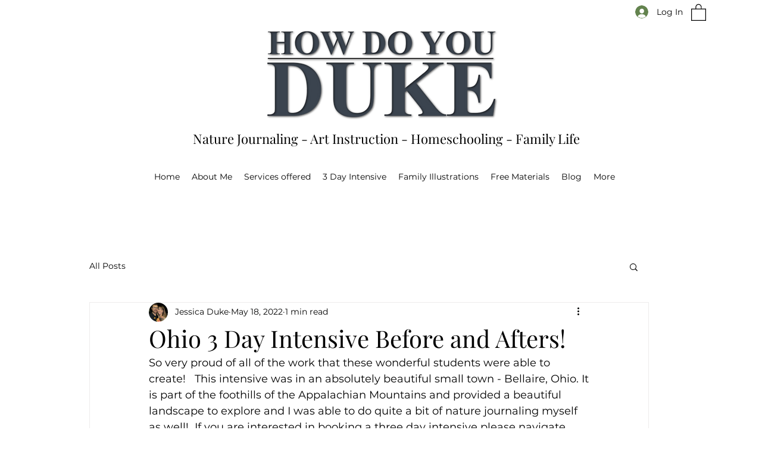

--- FILE ---
content_type: text/html; charset=utf-8
request_url: https://www.google.com/recaptcha/api2/aframe
body_size: 267
content:
<!DOCTYPE HTML><html><head><meta http-equiv="content-type" content="text/html; charset=UTF-8"></head><body><script nonce="-keIkXQTSmy2o5r9BpzCfw">/** Anti-fraud and anti-abuse applications only. See google.com/recaptcha */ try{var clients={'sodar':'https://pagead2.googlesyndication.com/pagead/sodar?'};window.addEventListener("message",function(a){try{if(a.source===window.parent){var b=JSON.parse(a.data);var c=clients[b['id']];if(c){var d=document.createElement('img');d.src=c+b['params']+'&rc='+(localStorage.getItem("rc::a")?sessionStorage.getItem("rc::b"):"");window.document.body.appendChild(d);sessionStorage.setItem("rc::e",parseInt(sessionStorage.getItem("rc::e")||0)+1);localStorage.setItem("rc::h",'1768996845229');}}}catch(b){}});window.parent.postMessage("_grecaptcha_ready", "*");}catch(b){}</script></body></html>

--- FILE ---
content_type: text/css; charset=utf-8
request_url: https://www.howdoyouduke.com/_serverless/pro-gallery-css-v4-server/layoutCss?ver=2&id=3q8et-not-scoped&items=3542_420_654%7C3591_1440_1800%7C3465_420_654%7C3812_420_654%7C3471_420_654%7C3589_1440_1439%7C3616_420_654%7C3577_1440_1440%7C3584_420_654%7C3563_1440_1440%7C3504_420_654%7C3596_420_654%7C3583_420_654%7C3361_1440_1439%7C3660_420_654%7C3587_420_654%7C3466_420_654%7C3507_1440_1440%7C3682_420_654%7C3607_1440_1440&container=758.765625_740_2030_720&options=gallerySizeType:px%7CenableInfiniteScroll:true%7CtitlePlacement:SHOW_ON_HOVER%7CimageMargin:5%7CgalleryLayout:0%7CisVertical:true%7CgallerySizePx:300%7CcubeType:fill%7CgalleryThumbnailsAlignment:none
body_size: -98
content:
#pro-gallery-3q8et-not-scoped [data-hook="item-container"][data-idx="0"].gallery-item-container{opacity: 1 !important;display: block !important;transition: opacity .2s ease !important;top: 0px !important;left: 0px !important;right: auto !important;height: 378px !important;width: 243px !important;} #pro-gallery-3q8et-not-scoped [data-hook="item-container"][data-idx="0"] .gallery-item-common-info-outer{height: 100% !important;} #pro-gallery-3q8et-not-scoped [data-hook="item-container"][data-idx="0"] .gallery-item-common-info{height: 100% !important;width: 100% !important;} #pro-gallery-3q8et-not-scoped [data-hook="item-container"][data-idx="0"] .gallery-item-wrapper{width: 243px !important;height: 378px !important;margin: 0 !important;} #pro-gallery-3q8et-not-scoped [data-hook="item-container"][data-idx="0"] .gallery-item-content{width: 243px !important;height: 378px !important;margin: 0px 0px !important;opacity: 1 !important;} #pro-gallery-3q8et-not-scoped [data-hook="item-container"][data-idx="0"] .gallery-item-hover{width: 243px !important;height: 378px !important;opacity: 1 !important;} #pro-gallery-3q8et-not-scoped [data-hook="item-container"][data-idx="0"] .item-hover-flex-container{width: 243px !important;height: 378px !important;margin: 0px 0px !important;opacity: 1 !important;} #pro-gallery-3q8et-not-scoped [data-hook="item-container"][data-idx="0"] .gallery-item-wrapper img{width: 100% !important;height: 100% !important;opacity: 1 !important;} #pro-gallery-3q8et-not-scoped [data-hook="item-container"][data-idx="1"].gallery-item-container{opacity: 1 !important;display: block !important;transition: opacity .2s ease !important;top: 0px !important;left: 248px !important;right: auto !important;height: 305px !important;width: 244px !important;} #pro-gallery-3q8et-not-scoped [data-hook="item-container"][data-idx="1"] .gallery-item-common-info-outer{height: 100% !important;} #pro-gallery-3q8et-not-scoped [data-hook="item-container"][data-idx="1"] .gallery-item-common-info{height: 100% !important;width: 100% !important;} #pro-gallery-3q8et-not-scoped [data-hook="item-container"][data-idx="1"] .gallery-item-wrapper{width: 244px !important;height: 305px !important;margin: 0 !important;} #pro-gallery-3q8et-not-scoped [data-hook="item-container"][data-idx="1"] .gallery-item-content{width: 244px !important;height: 305px !important;margin: 0px 0px !important;opacity: 1 !important;} #pro-gallery-3q8et-not-scoped [data-hook="item-container"][data-idx="1"] .gallery-item-hover{width: 244px !important;height: 305px !important;opacity: 1 !important;} #pro-gallery-3q8et-not-scoped [data-hook="item-container"][data-idx="1"] .item-hover-flex-container{width: 244px !important;height: 305px !important;margin: 0px 0px !important;opacity: 1 !important;} #pro-gallery-3q8et-not-scoped [data-hook="item-container"][data-idx="1"] .gallery-item-wrapper img{width: 100% !important;height: 100% !important;opacity: 1 !important;} #pro-gallery-3q8et-not-scoped [data-hook="item-container"][data-idx="2"].gallery-item-container{opacity: 1 !important;display: block !important;transition: opacity .2s ease !important;top: 0px !important;left: 497px !important;right: auto !important;height: 378px !important;width: 243px !important;} #pro-gallery-3q8et-not-scoped [data-hook="item-container"][data-idx="2"] .gallery-item-common-info-outer{height: 100% !important;} #pro-gallery-3q8et-not-scoped [data-hook="item-container"][data-idx="2"] .gallery-item-common-info{height: 100% !important;width: 100% !important;} #pro-gallery-3q8et-not-scoped [data-hook="item-container"][data-idx="2"] .gallery-item-wrapper{width: 243px !important;height: 378px !important;margin: 0 !important;} #pro-gallery-3q8et-not-scoped [data-hook="item-container"][data-idx="2"] .gallery-item-content{width: 243px !important;height: 378px !important;margin: 0px 0px !important;opacity: 1 !important;} #pro-gallery-3q8et-not-scoped [data-hook="item-container"][data-idx="2"] .gallery-item-hover{width: 243px !important;height: 378px !important;opacity: 1 !important;} #pro-gallery-3q8et-not-scoped [data-hook="item-container"][data-idx="2"] .item-hover-flex-container{width: 243px !important;height: 378px !important;margin: 0px 0px !important;opacity: 1 !important;} #pro-gallery-3q8et-not-scoped [data-hook="item-container"][data-idx="2"] .gallery-item-wrapper img{width: 100% !important;height: 100% !important;opacity: 1 !important;} #pro-gallery-3q8et-not-scoped [data-hook="item-container"][data-idx="3"]{display: none !important;} #pro-gallery-3q8et-not-scoped [data-hook="item-container"][data-idx="4"]{display: none !important;} #pro-gallery-3q8et-not-scoped [data-hook="item-container"][data-idx="5"]{display: none !important;} #pro-gallery-3q8et-not-scoped [data-hook="item-container"][data-idx="6"]{display: none !important;} #pro-gallery-3q8et-not-scoped [data-hook="item-container"][data-idx="7"]{display: none !important;} #pro-gallery-3q8et-not-scoped [data-hook="item-container"][data-idx="8"]{display: none !important;} #pro-gallery-3q8et-not-scoped [data-hook="item-container"][data-idx="9"]{display: none !important;} #pro-gallery-3q8et-not-scoped [data-hook="item-container"][data-idx="10"]{display: none !important;} #pro-gallery-3q8et-not-scoped [data-hook="item-container"][data-idx="11"]{display: none !important;} #pro-gallery-3q8et-not-scoped [data-hook="item-container"][data-idx="12"]{display: none !important;} #pro-gallery-3q8et-not-scoped [data-hook="item-container"][data-idx="13"]{display: none !important;} #pro-gallery-3q8et-not-scoped [data-hook="item-container"][data-idx="14"]{display: none !important;} #pro-gallery-3q8et-not-scoped [data-hook="item-container"][data-idx="15"]{display: none !important;} #pro-gallery-3q8et-not-scoped [data-hook="item-container"][data-idx="16"]{display: none !important;} #pro-gallery-3q8et-not-scoped [data-hook="item-container"][data-idx="17"]{display: none !important;} #pro-gallery-3q8et-not-scoped [data-hook="item-container"][data-idx="18"]{display: none !important;} #pro-gallery-3q8et-not-scoped [data-hook="item-container"][data-idx="19"]{display: none !important;} #pro-gallery-3q8et-not-scoped .pro-gallery-prerender{height:2343px !important;}#pro-gallery-3q8et-not-scoped {height:2343px !important; width:740px !important;}#pro-gallery-3q8et-not-scoped .pro-gallery-margin-container {height:2343px !important;}#pro-gallery-3q8et-not-scoped .pro-gallery {height:2343px !important; width:740px !important;}#pro-gallery-3q8et-not-scoped .pro-gallery-parent-container {height:2343px !important; width:745px !important;}